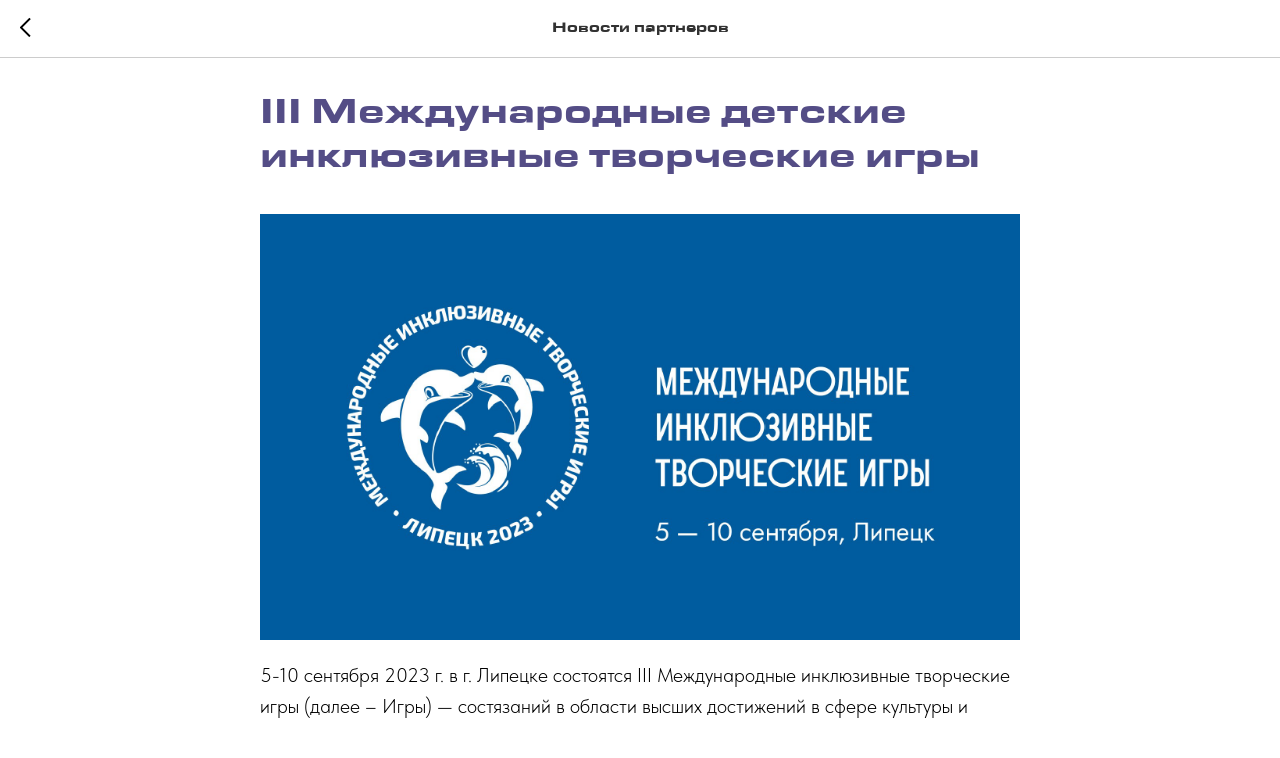

--- FILE ---
content_type: text/css
request_url: https://kulturauzao.ru/custom.css?t=1761835622
body_size: 228
content:
.js-store-prod-text a {
    display: inline-block;
    padding: 10px 15px;
    margin-right: 15px;
    margin-top: 20px;
    border-radius: 3px;
    font-weight: 600;
}
.js-store-prod-text a:first-of-type {
    background-color: #544d86;
    color: #ffffff !important;
}
.js-store-prod-text a:last-of-type {
    background-color: #544d86;
    color: #ffffff !important;
}
 
.t706__cartwin_showed {
    z-index: 999999999;
}